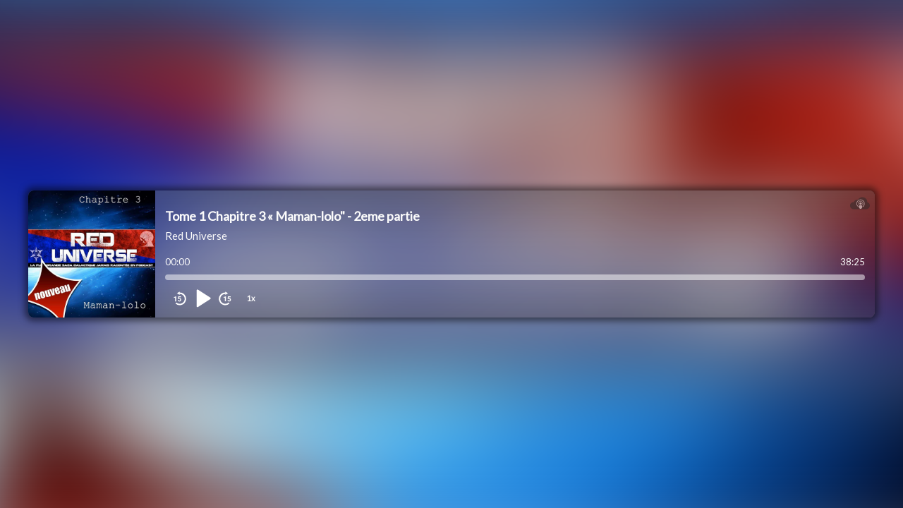

--- FILE ---
content_type: text/html; charset=utf-8
request_url: https://podcloud.fr/podcast/reduniverse/episode/tome-1-chapitre-3-maman-lolo-2eme-partie/player
body_size: 2122
content:
<!doctype html><html lang="fr"><head><meta charset="utf-8"/><meta name="viewport" content="width=device-width,initial-scale=1"/><title> Tome 1 Chapitre 3 « Maman-lolo&quot;  - 2eme partie - Red Universe</title>
<meta name="description" content=" Résumé Chapitre 3 &quot;Maman-lolo&quot; - 2eme partie 

 Les transporteurs de l&#39;Exode font escale sur la station de ravitaillement principale de MaterOne &quot;Maman-lolo&quot;. Mais de nombreux arrivants imprévus d..." />
<meta property="og:title" content=" Tome 1 Chapitre 3 « Maman-lolo&quot;  - 2eme partie - Red Universe" />
<meta property="og:description" content="Le podcast, simplement. Découvrir, écouter, créer un podcast facilement, gratuitement et sans publicité. L&#39;hébergement de podcast pas cher créé par des podcasteurs. Le catalogue de référence du podcast indépendant francophone." />
<meta property="og:url" content="https://podcloud.fr/podcast/reduniverse/episode/tome-1-chapitre-3-maman-lolo-2eme-partie" />
<meta property="og:video" content="https://podcloud.fr/podcast/reduniverse/episode/tome-1-chapitre-3-maman-lolo-2eme-partie/player" />
<meta property="og:video:secure_url" content="https://podcloud.fr/podcast/reduniverse/episode/tome-1-chapitre-3-maman-lolo-2eme-partie/player" />
<meta property="og:image" content="https://uploads.podcloud.fr/uploads/covers/d6ad/1d89/6f91/34dd/3559/4424/20cb/5497/2747/ba92/d6ad1d896f9134dd3559442420cb54972747ba92.jpg?version=1628704497&amp;" />
<meta property="og:image:secure_url" content="https://uploads.podcloud.fr/uploads/covers/d6ad/1d89/6f91/34dd/3559/4424/20cb/5497/2747/ba92/d6ad1d896f9134dd3559442420cb54972747ba92.jpg?version=1628704497&amp;" />
<meta property="podcloud:item_id" content="61140e93156e1400b9ce490f" />
<meta property="podcloud:player" content="guid:61140e93156e1400b9ce490f" />
<meta name="twitter:title" content=" Tome 1 Chapitre 3 « Maman-lolo&quot;  - 2eme partie - Red Universe" />
<meta name="twitter:description" content="Le podcast, simplement. Découvrir, écouter, créer un podcast facilement, gratuitement et sans publicité. L&#39;hébergement de podcast pas cher créé par des podcasteurs. Le catalogue de référence du podcast indépendant francophone." />
<meta name="twitter:player" content="https://podcloud.fr/podcast/reduniverse/episode/tome-1-chapitre-3-maman-lolo-2eme-partie/player" />
<meta name="twitter:image" content="https://uploads.podcloud.fr/uploads/covers/d6ad/1d89/6f91/34dd/3559/4424/20cb/5497/2747/ba92/d6ad1d896f9134dd3559442420cb54972747ba92.jpg?version=1628704497&amp;" />
      <link rel="canonical"
            href="https://podcloud.fr/podcast/reduniverse/episode/tome-1-chapitre-3-maman-lolo-2eme-partie" />
<link href="/player-embed/static/css/2.52d8ad9d.chunk.css" rel="stylesheet"><link href="/player-embed/static/css/main.959bccac.chunk.css" rel="stylesheet"></head><body><noscript>Vous avez besoin de Javascript pour afficher ce contenu</noscript><div id="root"></div><script>!function(e){function r(r){for(var n,a,i=r[0],c=r[1],l=r[2],f=0,s=[];f<i.length;f++)a=i[f],Object.prototype.hasOwnProperty.call(o,a)&&o[a]&&s.push(o[a][0]),o[a]=0;for(n in c)Object.prototype.hasOwnProperty.call(c,n)&&(e[n]=c[n]);for(p&&p(r);s.length;)s.shift()();return u.push.apply(u,l||[]),t()}function t(){for(var e,r=0;r<u.length;r++){for(var t=u[r],n=!0,i=1;i<t.length;i++){var c=t[i];0!==o[c]&&(n=!1)}n&&(u.splice(r--,1),e=a(a.s=t[0]))}return e}var n={},o={1:0},u=[];function a(r){if(n[r])return n[r].exports;var t=n[r]={i:r,l:!1,exports:{}};return e[r].call(t.exports,t,t.exports,a),t.l=!0,t.exports}a.e=function(e){var r=[],t=o[e];if(0!==t)if(t)r.push(t[2]);else{var n=new Promise((function(r,n){t=o[e]=[r,n]}));r.push(t[2]=n);var u,i=document.createElement("script");i.charset="utf-8",i.timeout=120,a.nc&&i.setAttribute("nonce",a.nc),i.src=function(e){return a.p+"static/js/"+({}[e]||e)+"."+{3:"42ef22ae"}[e]+".chunk.js"}(e);var c=new Error;u=function(r){i.onerror=i.onload=null,clearTimeout(l);var t=o[e];if(0!==t){if(t){var n=r&&("load"===r.type?"missing":r.type),u=r&&r.target&&r.target.src;c.message="Loading chunk "+e+" failed.\n("+n+": "+u+")",c.name="ChunkLoadError",c.type=n,c.request=u,t[1](c)}o[e]=void 0}};var l=setTimeout((function(){u({type:"timeout",target:i})}),12e4);i.onerror=i.onload=u,document.head.appendChild(i)}return Promise.all(r)},a.m=e,a.c=n,a.d=function(e,r,t){a.o(e,r)||Object.defineProperty(e,r,{enumerable:!0,get:t})},a.r=function(e){"undefined"!=typeof Symbol&&Symbol.toStringTag&&Object.defineProperty(e,Symbol.toStringTag,{value:"Module"}),Object.defineProperty(e,"__esModule",{value:!0})},a.t=function(e,r){if(1&r&&(e=a(e)),8&r)return e;if(4&r&&"object"==typeof e&&e&&e.__esModule)return e;var t=Object.create(null);if(a.r(t),Object.defineProperty(t,"default",{enumerable:!0,value:e}),2&r&&"string"!=typeof e)for(var n in e)a.d(t,n,function(r){return e[r]}.bind(null,n));return t},a.n=function(e){var r=e&&e.__esModule?function(){return e.default}:function(){return e};return a.d(r,"a",r),r},a.o=function(e,r){return Object.prototype.hasOwnProperty.call(e,r)},a.p="/player-embed/",a.oe=function(e){throw console.error(e),e};var i=this["webpackJsonppodcloud-player"]=this["webpackJsonppodcloud-player"]||[],c=i.push.bind(i);i.push=r,i=i.slice();for(var l=0;l<i.length;l++)r(i[l]);var p=c;t()}([])</script><script src="/player-embed/static/js/2.530a469e.chunk.js"></script><script src="/player-embed/static/js/main.1d720f83.chunk.js"></script><script>(function(){function c(){var b=a.contentDocument||a.contentWindow.document;if(b){var d=b.createElement('script');d.innerHTML="window.__CF$cv$params={r:'9c009042efef8e5c',t:'MTc2ODc2NTIyMA=='};var a=document.createElement('script');a.src='/cdn-cgi/challenge-platform/scripts/jsd/main.js';document.getElementsByTagName('head')[0].appendChild(a);";b.getElementsByTagName('head')[0].appendChild(d)}}if(document.body){var a=document.createElement('iframe');a.height=1;a.width=1;a.style.position='absolute';a.style.top=0;a.style.left=0;a.style.border='none';a.style.visibility='hidden';document.body.appendChild(a);if('loading'!==document.readyState)c();else if(window.addEventListener)document.addEventListener('DOMContentLoaded',c);else{var e=document.onreadystatechange||function(){};document.onreadystatechange=function(b){e(b);'loading'!==document.readyState&&(document.onreadystatechange=e,c())}}}})();</script></body></html>